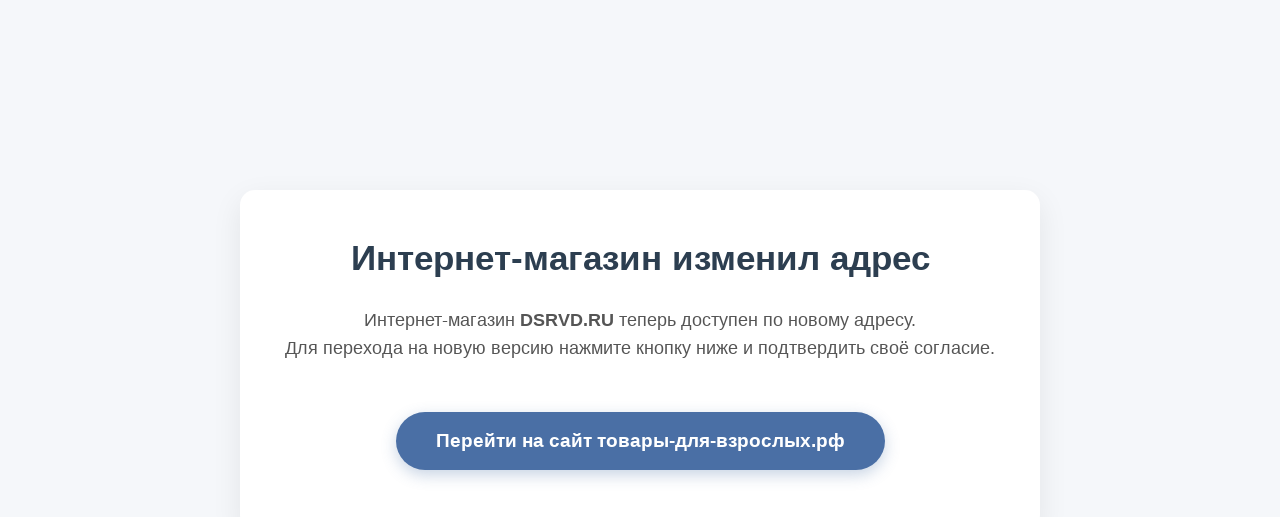

--- FILE ---
content_type: text/html; charset=UTF-8
request_url: https://deserved.ru/
body_size: 2821
content:
<!DOCTYPE html>
<html lang="ru">
<head>
    <meta charset="UTF-8">
    <meta name="viewport" content="width=device-width, initial-scale=1.0">
    <!-- Запрет индексации страницы поисковыми роботами -->
    <meta name="robots" content="noindex, nofollow, noarchive, nosnippet, noodp, noimageindex">
    <title>Интернет-магазин изменил адрес</title>
    <style>
        * {
            margin: 0;
            padding: 0;
            box-sizing: border-box;
            font-family: 'Segoe UI', Tahoma, Geneva, Verdana, sans-serif;
        }
        
        body {
            background-color: #f5f7fa;
            color: #333;
            line-height: 1.6;
            padding: 20px;
            min-height: 100vh;
            display: flex;
            flex-direction: column;
            justify-content: center;
            align-items: center;
        }
        
        .container {
            max-width: 800px;
            width: 100%;
            background-color: white;
            border-radius: 15px;
            box-shadow: 0 10px 30px rgba(0, 0, 0, 0.08);
            padding: 40px;
            text-align: center;
        }
        
        h1 {
            color: #2c3e50;
            margin-bottom: 20px;
            font-size: 2.2rem;
        }
        
        .description {
            color: #555;
            margin-bottom: 30px;
            font-size: 1.1rem;
        }
        
        .warning-box {
            background-color: #fff8e1;
            border-left: 5px solid #ffc107;
            padding: 20px;
            margin-bottom: 30px;
            text-align: left;
            border-radius: 5px;
        }
        
        .warning-title {
            color: #ff9800;
            font-weight: 600;
            margin-bottom: 10px;
            display: flex;
            align-items: center;
            gap: 10px;
        }
        
        .redirect-button {
            background-color: #4a6fa5;
            color: white;
            border: none;
            padding: 18px 40px;
            font-size: 1.2rem;
            border-radius: 50px;
            cursor: pointer;
            transition: all 0.3s ease;
            margin: 20px 0;
            font-weight: 600;
            box-shadow: 0 5px 15px rgba(74, 111, 165, 0.3);
        }
        
        .redirect-button:hover {
            background-color: #3a5a8c;
            transform: translateY(-3px);
            box-shadow: 0 8px 20px rgba(74, 111, 165, 0.4);
        }
        
        .redirect-button:active {
            transform: translateY(1px);
        }
        
        .target-site {
            background-color: #f1f8e9;
            padding: 15px;
            border-radius: 8px;
            margin-top: 25px;
            border: 1px dashed #7cb342;
        }
        
        .site-link {
            color: #558b2f;
            font-weight: 600;
            text-decoration: none;
            word-break: break-all;
        }
        
        .site-link:hover {
            text-decoration: underline;
        }
        
        .robot-info {
            margin-top: 40px;
            padding-top: 25px;
            border-top: 1px solid #eee;
            color: #777;
            font-size: 0.9rem;
        }
        
        .robot-icon {
            font-size: 2rem;
            margin-bottom: 10px;
        }
        
        .confirmation-dialog {
            display: none;
            position: fixed;
            top: 0;
            left: 0;
            width: 100%;
            height: 100%;
            background-color: rgba(0, 0, 0, 0.5);
            z-index: 1000;
            justify-content: center;
            align-items: center;
        }
        
        .dialog-content {
            background-color: white;
            padding: 30px;
            border-radius: 15px;
            max-width: 500px;
            width: 90%;
            box-shadow: 0 15px 40px rgba(0, 0, 0, 0.2);
        }
        
        .dialog-buttons {
            display: flex;
            justify-content: center;
            gap: 20px;
            margin-top: 25px;
        }
        
        .dialog-button {
            padding: 12px 30px;
            border-radius: 50px;
            cursor: pointer;
            font-weight: 600;
            border: none;
            transition: all 0.2s;
        }
        
        .dialog-button.confirm {
            background-color: #4caf50;
            color: white;
        }
        
        .dialog-button.cancel {
            background-color: #f5f5f5;
            color: #333;
        }
        
        .dialog-button:hover {
            transform: translateY(-2px);
            box-shadow: 0 5px 10px rgba(0, 0, 0, 0.1);
        }
        
        .countdown {
            color: #4a6fa5;
            font-weight: 600;
            font-size: 1.1rem;
            margin-top: 15px;
        }
        
        @media (max-width: 600px) {
            .container {
                padding: 25px;
            }
            
            h1 {
                font-size: 1.8rem;
            }
            
            .redirect-button {
                padding: 15px 30px;
                font-size: 1.1rem;
            }
        }
    </style>
</head>
<body>
    <div class="container">
        <h1>Интернет-магазин изменил адрес</h1>
        
        <p class="description">
            Интернет-магазин <strong>DSRVD.RU</strong> теперь доступен по новому адресу.</br> 
            Для перехода на новую версию нажмите кнопку ниже и подтвердить своё согласие.
        </p>
                
        <button id="redirectBtn" class="redirect-button">
            Перейти на сайт товары-для-взрослых.рф
        </button>
        
    </div>
    
    <!-- Диалоговое окно подтверждения -->
    <div id="confirmationDialog" class="confirmation-dialog">
        <div class="dialog-content">
            <h2>Подтверждение перехода</h2>
            <p>Перейти в магазин по новому адресу?</p>
            
            <div id="countdown" class="countdown"></div>
            
            <div class="dialog-buttons">
                <button id="confirmBtn" class="dialog-button confirm">Да, перейти</button>
                <button id="cancelBtn" class="dialog-button cancel">Отмена</button>
            </div>
        </div>
    </div>

    <script>
        document.addEventListener('DOMContentLoaded', function() {
            const redirectBtn = document.getElementById('redirectBtn');
            const confirmationDialog = document.getElementById('confirmationDialog');
            const confirmBtn = document.getElementById('confirmBtn');
            const cancelBtn = document.getElementById('cancelBtn');
            const countdownElement = document.getElementById('countdown');
            
            // Таймер для автоматического подтверждения
            let countdownTimer;
            let countdownValue = 10;
            
            // Открытие диалогового окна при нажатии на кнопку
            redirectBtn.addEventListener('click', function() {
                confirmationDialog.style.display = 'flex';
                startCountdown();
            });
            
            // Запуск обратного отсчета
            function startCountdown() {
                countdownValue = 10;
                countdownElement.textContent = `Автоматический переход через: ${countdownValue} сек.`;
                
                countdownTimer = setInterval(function() {
                    countdownValue--;
                    countdownElement.textContent = `Автоматический переход через: ${countdownValue} сек.`;
                    
                    if (countdownValue <= 0) {
                        clearInterval(countdownTimer);
                        performRedirect();
                    }
                }, 1000);
            }
            
            // Подтверждение перехода
            confirmBtn.addEventListener('click', function() {
                clearInterval(countdownTimer);
                performRedirect();
            });
            
            // Отмена перехода
            cancelBtn.addEventListener('click', function() {
                clearInterval(countdownTimer);
                confirmationDialog.style.display = 'none';
                countdownElement.textContent = '';
            });
            
            // Закрытие диалога при клике вне его области
            confirmationDialog.addEventListener('click', function(e) {
                if (e.target === confirmationDialog) {
                    clearInterval(countdownTimer);
                    confirmationDialog.style.display = 'none';
                    countdownElement.textContent = '';
                }
            });
            
            // Функция перенаправления
            function performRedirect() {
                // Записываем факт согласия в localStorage (для примера)
                localStorage.setItem('redirectConsentGiven', new Date().toISOString());
                
                // Перенаправление на целевой сайт
                window.location.href = 'https://товары-для-взрослых.рф';
            }
            
            // Дополнительная защита от индексации с помощью JavaScript
            // Некоторые поисковые роботы выполняют JavaScript, поэтому добавим дополнительную защиту
            const metaRobots = document.createElement('meta');
            metaRobots.name = 'googlebot';
            metaRobots.content = 'noindex, nofollow, noarchive';
            document.head.appendChild(metaRobots);
            
            // Добавляем заголовок X-Robots-Tag через meta-тег (эмулируем серверный заголовок)
            const httpEquivRobots = document.createElement('meta');
            httpEquivRobots.httpEquiv = 'X-Robots-Tag';
            httpEquivRobots.content = 'none';
            document.head.appendChild(httpEquivRobots);
            
            // Выводим информацию в консоль (для проверки)
            console.log('Эта страница защищена от индексации поисковыми роботами.');
            console.log('Перенаправление на товары-для-взрослых.рф происходит только с согласия пользователя.');
        });
    </script>
</body>
</html>